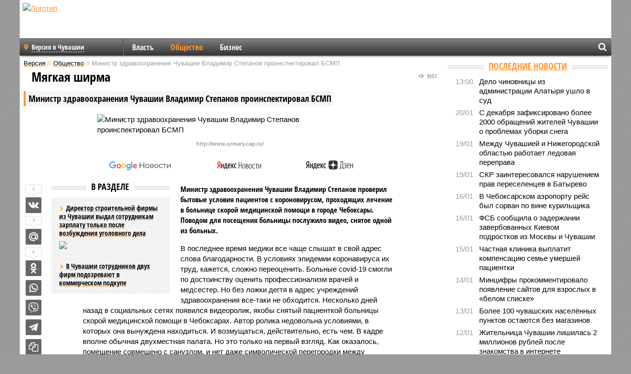

--- FILE ---
content_type: text/html; charset=UTF-8
request_url: https://ch.versia.ru/ministr-zdravooxraneniya-chuvashii-pobyval-v-bsmp
body_size: 17480
content:
<!doctype html>
<!-- POST реально за: 1.452 -->
<html class="no-js" lang="ru">
<head>

    <title>Министр здравоохранения Чувашии Владимир Степанов проинспектировал БСМП</title>

    

    <link rel="amphtml" href="https://ch.versia.ru/amp/ministr-zdravooxraneniya-chuvashii-pobyval-v-bsmp">
    <!-- META -->
    <meta charset="utf-8">
    <meta name="viewport" content="width=device-width, initial-scale=1">
    <meta name="msapplication-TileColor" content="#da532c">
    <meta name="msapplication-TileImage" content="https://ch.versia.ru/i/v358/favicons/mstile-144x144.png">
    <meta name="theme-color" content="#666666">
    <!-- MANIFEST -->
    <link rel="manifest" href="/manifest.json">
    <!-- FONTS -->
    <link rel="preload" as="font" href="/i/v358/fonts/versia.woff" type="font/woff" crossorigin="crossorigin" class="head-custom-block" data-vdomignore="true" tabindex="0" />
    <link rel="preload" as="font" href="/i/v358/fonts/OpenSansCondensed-Light.woff2" type="font/woff2" crossorigin="crossorigin" class="head-custom-block" data-vdomignore="true" tabindex="0" />
    <link rel="preload" as="font" href="/i/v358/fonts/OpenSansCondensed-Bold.woff2" type="font/woff2" crossorigin="crossorigin" class="head-custom-block" data-vdomignore="true" tabindex="0" />
    <link rel="preload" as="font" href="/i/v358/fonts/OpenSansCondensed-LightItalic.woff2" type="font/woff2" crossorigin="crossorigin" class="head-custom-block" data-vdomignore="true" tabindex="0" />
    <!-- APPLE -->
    <meta name="apple-mobile-web-app-capable" content="yes">
    <meta name="apple-mobile-web-app-status-bar-style" content="black-translucent">
    <meta name="yandex-verification" content="fc1e3ca00dd4a5dc" />
    <meta property="fb:pages" content="280487745312215" />
    <!--[if IE]>
    <meta http-equiv="X-UA-Compatible" content="IE=edge,chrome=1">
    <![endif]-->

    <meta name="description" content="Министр здравоохранения Чувашии Владимир Степанов проверил бытовые условия пациентов с короновирусом, проходящих лечение в больнице скорой медицинской помощи в городе Чебоксары. Поводом для посещения больницы послужило видео, снятое одной из больных.">
    <meta name="keywords" content="коронавируса, Владимир, только, Степанов, пациентов, Чувашии, здравоохранения, видео, после, можно, вполне, больного, больных, человек, слова, инфекции, данных, пандемии, условиях, человека">

    <!-- OPENGRAF -->
    <meta property="og:description" content="Министр здравоохранения Чувашии Владимир Степанов проверил бытовые условия пациентов с короновирусом, проходящих лечение в больнице скорой медицинской помощи в городе Чебоксары. Поводом для посещения больницы послужило видео, снятое одной из больных.">
    <meta property="og:url" content="https://ch.versia.ru/ministr-zdravooxraneniya-chuvashii-pobyval-v-bsmp">
    <meta property="og:site_name" content="ch.versia.ru">
    <meta property="og:title" content="Мягкая ширма - Министр здравоохранения Чувашии Владимир Степанов проинспектировал БСМП">
    <meta property="og:type" content="article">
    <meta property="og:locale" content="ru_RU">
    <!--
    <meta name="twitter:card" content="summary_large_image">
    <meta name="twitter:site" content="@VersiaRu">
    <meta name="twitter:title" content="Министр здравоохранения Чувашии Владимир Степанов проинспектировал БСМП">
    <meta name="twitter:description" content="Министр здравоохранения Чувашии Владимир Степанов проверил бытовые условия пациентов с короновирусом, проходящих лечение в больнице скорой медицинской помощи в городе Чебоксары. Поводом для посещения больницы послужило видео, снятое одной из больных.">
    -->

    <!-- IMAGE -->
    <meta property="og:image" content="https://ch.versia.ru/images/m/i/ministr-zdravooxraneniya-chuvashii-pobyval-v-bsmp-1-1.jpg" />
    <meta property="og:image:width" content="540">
    <meta property="og:image:height" content="360">
    <meta property="og:image:type" content="image/jpeg">
    <!--
    <meta name="twitter:image" content="https://ch.versia.ru/images/m/i/ministr-zdravooxraneniya-chuvashii-pobyval-v-bsmp-1-1.jpg">
    -->

    <!-- CSS -->
    <!--[if !IE]><!-->
    <link rel="stylesheet" property="stylesheet" href="//ch.versia.ru/i/v358/css/screen.css?v=1"><!--<![endif]-->
    <!--[if IE]>
    <link rel="stylesheet" property="stylesheet" href="//ch.versia.ru/i/v358/css/ie.css"><![endif]-->
    <link rel="stylesheet" property="stylesheet" href="//ch.versia.ru/i/v358/c/cookie.css">
    <!-- FAVICON(s) -->
    <link rel="apple-touch-icon" sizes="57x57"   href="https://ch.versia.ru/i/v358/favicons/apple-touch-icon-57x57.png">
    <link rel="apple-touch-icon" sizes="114x114" href="https://ch.versia.ru/i/v358/favicons/apple-touch-icon-114x114.png">
    <link rel="apple-touch-icon" sizes="72x72"   href="https://ch.versia.ru/i/v358/favicons/apple-touch-icon-72x72.png">
    <link rel="apple-touch-icon" sizes="144x144" href="https://ch.versia.ru/i/v358/favicons/apple-touch-icon-144x144.png">
    <link rel="apple-touch-icon" sizes="60x60"   href="https://ch.versia.ru/i/v358/favicons/apple-touch-icon-60x60.png">
    <link rel="apple-touch-icon" sizes="120x120" href="https://ch.versia.ru/i/v358/favicons/apple-touch-icon-120x120.png">
    <link rel="apple-touch-icon" sizes="76x76"   href="https://ch.versia.ru/i/v358/favicons/apple-touch-icon-76x76.png">
    <link rel="apple-touch-icon" sizes="152x152" href="https://ch.versia.ru/i/v358/favicons/apple-touch-icon-152x152.png">

    <link rel="icon" type="image/png"            href="https://ch.versia.ru/i/v358/favicons/favicon-196x196.png"  sizes="196x196">
    <link rel="icon" type="image/png"            href="https://ch.versia.ru/i/v358/favicons/favicon-160x160.png"  sizes="160x160">
    <link rel="icon" type="image/png"            href="https://ch.versia.ru/i/v358/favicons/favicon-120x120.png"  sizes="120x120">
    <link rel="icon" type="image/png"            href="https://ch.versia.ru/i/v358/favicons/favicon-96x96.png"    sizes="96x96">
    <link rel="icon" type="image/png"            href="https://ch.versia.ru/i/v358/favicons/favicon-16x16.png"    sizes="16x16">
    <link rel="icon" type="image/png"            href="https://ch.versia.ru/i/v358/favicons/favicon-32x32.png"    sizes="32x32">

    <link rel="icon" type="image/svg+xml"        href="https://ch.versia.ru/i/v358/favicons/favicon.svg">
    <link rel="icon" type="image/x-icon"         href="https://ch.versia.ru/i/v358/favicons/favicon.ico">

    <link rel="canonical" href="https://ch.versia.ru/ministr-zdravooxraneniya-chuvashii-pobyval-v-bsmp" />

    <!-- GLOBAL_JS -->

    <script>
        var ver_sid = 'ADF9252F-957B-470C-8719-E9F3529AF8CE';
        var fc_pageurl = 'https%3A%2F%2Fch.versia.ru%2Fministr-zdravooxraneniya-chuvashii-pobyval-v-bsmp';
        var ispre = false;
    </script>

</head>
<!-- POST_BODY -->
<body class="main-body">
<progress class="progress-bar is-hidden" val="0" max="0"></progress>



<div id="outer-wrap">
    <div id="inner-wrap">
        <div class="bannerholder versia-b1"></div>
        <header class="main-header">
    <a href="/" class="logo" title="Версия Марий Эл, Чувашия - новости и расследования газеты «Наша версия» в республике Марий Эл и Чувашии"><img width="260" height="75" alt="Логотип" src="/webp/images/newspaper_ny.png"></a>
    
    <ul class="columnists">
        
    </ul>

</header>
        <nav class="main-nav">

    <div class="main-nav__region js-toggle-btn" data-toggle="#toggle-region">
        <span>Версия в Чувашии</span>
    </div>

    <div class="nav-btn__container">
        <span class="nav-btn js-toggle-btn" data-toggle="#toggle-search" id="search-toggle-btn"> <i
                class="icon-magnify"></i></span>
        <span class="nav-btn js-toggle-btn" data-toggle="#toggle-nav"> <i class="icon-menu"></i></span>
    </div>

    <div class="toggle-container" id="toggle-region">
        <ul class="region-select fl-l">
    <li>
        <a href="//ch.versia.ru"><span>Версия в Чувашии</span></a>
        <ul>
            <li>
    <a href="//versia.ru"><span>Федеральный выпуск</span></a>
</li><li>
    <a href="//neva.versia.ru">Версия на Неве</a>
</li><li>
    <a href="//saratov.versia.ru">Версия в Саратове</a>
</li><li>
    <a href="//rb.versia.ru">Версия в Башкирии</a>
</li><li>
    <a href="//kavkaz.versia.ru">Версия на Кавказе</a>
</li><li>
    <a href="//tat.versia.ru">Версия в Татарстане</a>
</li><li>
    <a href="//nn.versia.ru">Версия в Кирове</a>
</li><li>
    <a href="//voronezh.versia.ru">Версия в Воронеже</a>
</li><li>
    <a href="//tambov.versia.ru">Версия в Тамбове</a>
</li>
        </ul>
    </li>
</ul>
    </div>
    <div class="toggle-container" id="toggle-nav">
        <div id="nav" class="nav" role="navigation">
            <ul>
                <li><a href="/vlast">Власть</a></li><li class="is-active"><a href="/obshestvo">Общество</a></li><li><a href="/bisnes">Бизнес</a></li>
            </ul>
        </div>
    </div>
    <div class="toggle-container" id="toggle-search">
        <div class="search">
            <div class="search__form versia-search">
            </div>
            <div class="search__toggle"></div>
        </div>
    </div>
</nav>
        <div id="main" role="main">
            <div class="cf">
                <div class="content">
                    <div class="scroll-action"></div>
                    <div class="single-post" id="post_117157">
                        <!-- POST_BODY_SINGLE -->
<div class="font1 small color-primary block-s" itemscope itemtype="http://schema.org/BreadcrumbList">
    <span itemprop="itemListElement" itemscope itemtype="http://schema.org/ListItem">
        <a itemprop="item" href="/" class="title" title="Версия Марий Эл, Чувашия - новости и расследования газеты «Наша версия» в республике Марий Эл и Чувашии">
            <span itemprop="name">Версия</span>
            <meta itemprop="position" content="1"/>
        </a>
    </span>
    //
    <span itemprop="itemListElement" itemscope itemtype="http://schema.org/ListItem">
        <a itemprop="item" href="/obshestvo" class="title" title="Общество - социально значимые события газеты «Наша версия Марий Эл, Чувашия»">
            <span itemprop="name">Общество</span>
            <meta itemprop="position" content="2"/>
        </a>
    </span>
    //
    <span class="color2">Министр здравоохранения Чувашии Владимир Степанов проинспектировал БСМП</span>
</div>
<article itemscope itemtype="http://schema.org/Article" class="article block-xl">
    <meta property="article:tag" content="Статья">
    
    
    <div class="article-headings">
        <div class="zag4 block-l">
    <div class="file d-ib" itemprop="headline">
        <h1 itemprop="name">Министр здравоохранения Чувашии Владимир Степанов проинспектировал БСМП</h1>
    </div>
</div>

<div class="post-views">
    <span class="info zag5"><i class="icon-views"></i> 9557</span>
</div>
        <div class="rub">
    <div class="block-l padding featured-post-title">
        <h2 class="d-i zag2" itemprop="alternativeHeadline">Мягкая ширма</h2>
    </div>
</div>
    </div>
    <figure class="cf article-gallery-wrapper block-xl pos-r" itemprop="image" itemscope
        itemtype="https://schema.org/ImageObject">
    <img itemprop="url" width="540" height="360" src="/webp/540/360/images/m/i/ministr-zdravooxraneniya-chuvashii-pobyval-v-bsmp-1-1.jpg" alt="Министр здравоохранения Чувашии Владимир Степанов проинспектировал БСМП" title="Министр здравоохранения Чувашии Владимир Степанов проинспектировал БСМП" class="d-b m0-a">
<meta itemprop="width" content="540">
<meta itemprop="height" content="360">
<figcaption class="info padding fw-b ta-c"><br />http://www.urmary.cap.ru/</figcaption>
</figure>

    <div class="article__subscribe subscribe">
        <a class="subscribe__link"
           href="/click/?//news.google.com/publications/CAAqBwgKMJbF-gowsa3oAg?hl=ru&gl=RU&ceid=RU%3Aru">
            <img width="162" height="26" src="/i/img/subscribe/google-news.svg" alt="Версия в Google Новостях">
        </a>

        <a class="subscribe__link" href="/click/?//yandex.ru/news/?favid=11490">
            <img width="116" height="26" src="/i/img/subscribe/ya-news.svg" alt="Версия в Яндекс Новостях">
        </a>

        <a class="subscribe__link" href="/click/?//zen.yandex.ru/versia.ru">
            <img width="125" height="26" src="/i/img/subscribe/ya-dzen.svg" alt="Версия в Яндекс Дзен">
        </a>
    </div>

    <div class="article-text">
        <div class="article-aside-left desktop-visible">
            <div class="box-title">
                <span>В разделе</span>
            </div>

            <div class="rich-links-list">
                <a href="/direktor-stroitelnoj-firmy-iz-chuvashii-vydal-sotrudnikam-zarplatu-tolko-posle-vozbuzhdeniya-ugolovnogo-dela" title="Директор строительной фирмы из Чувашии выдал сотрудникам зарплату только после возбуждения уголовного дела">
    <span>Директор строительной фирмы из Чувашии выдал сотрудникам зарплату только после возбуждения уголовного дела</span>
    <img width="208" height="138" src="/webp/208/138/images/d/i/direktor-stroitelnoj-firmy-iz-chuvashii-vydal-sotrudnikam-zarplatu-tolko-posle-vozbuzhdeniya-ugolovnogo-dela-1-1.jpg" loading="lazy" lt="Директор строительной фирмы из Чувашии выдал сотрудникам зарплату только после возбуждения уголовного дела">
</a><a href="/v-chuvashii-sotrudnikov-dvux-firm-podozrevayut-v-kommercheskom-podkupe" title="В Чувашии сотрудников двух фирм подозревают в коммерческом подкупе">В Чувашии сотрудников двух фирм подозревают в коммерческом подкупе</a>
                <div class="bannerholder versia-l0"></div>
            </div>
        </div>
        <div itemprop="articleBody" class="copyclip">
            <p class="lead">Министр здравоохранения Чувашии Владимир Степанов проверил бытовые условия пациентов с короновирусом, проходящих лечение в больнице скорой медицинской помощи в городе Чебоксары. Поводом для посещения больницы послужило видео, снятое одной из больных.</p>
            
            <p>В последнее время медики все чаще слышат в свой адрес слова благодарности. В условиях эпидемии коронавируса их труд, кажется, сложно переоценить. Больные covid-19 смогли по достоинству оценить профессионализм врачей и медсестер. Но без ложки дегтя в адрес учреждений здравоохранения все-таки не обходится. Несколько дней назад в социальных сетях появился видеоролик, якобы снятый пациенткой больницы скорой медицинской помощи в Чебоксарах. Автор ролика недовольна условиями, в которых она вынуждена находиться. И возмущаться, действительно, есть чем. В кадре вполне обычная двухместная палата. Но это только на первый взгляд. Как оказалось, помещение совмещено с санузлом, и нет даже символической перегородки между пространством, где люди вынуждены спать, принимать пищу и просто находится круглосуточно с унитазом. </p><p><iframe src="https://vk.com/video_ext.php?oid=-191629825&id=456239157&hash=dca48c0e079ec1ce" width="640" height="360" frameborder="0" allowfullscreen></iframe></p><p>Видео довольно быстро разлетелось по различным группам и пабликам сети. Не прошло оно незамеченным и в региональном минздраве. Чтобы лично проверить, соответствует ли снятое пациенткой видео действительности, в БСМП отправился глава ведомства Владимир Степанов. Он прошелся по палатам и пообщался с пациентами и администрацией лечебного учреждения. Оказалось, что в изолированных боксах в настоящее время монтируется система подачи кислорода, поэтому выздоравливающих перевели в палаты, предназначенные для больных с ограниченными возможностями и лежачих больных. Как рассказал главный врач БСМП Ильдар Абызов, глухая стена, отделяющая санузел, демонтирована для удобства транспортировки пациентов на носилках. На месте капитальной перегородки должна быть установлена мягкая ширма. Но сколько ни вглядывалась «Версия», ни ширмы, ни ее подобия в ролике заметить не удалось. Но министра такое объяснение почему-то вполне устроило. Он сообщил, что у пациентов инфекционного корпуса есть все необходимое, питанием и лекарственными препаратами они обеспечены. Нет недостатка, по его мнению, и в средствах индивидуальной защиты для медперсонала. То есть, по давней чиновничьей традиции рассказал, как все хорошо, не сказав ни слова о сути претензии, высказанной в видео. </p><div class="article__banner">
    <div class="versia-x0"></div>
</div><p>Получается, по логике Владимира Степанова по крайней мере, отгораживать туалет ширмой, если в палате находятся люди, которые в силу состояния не могут самостоятельно перемещаться, вполне допустимо? Или он считает, что лежачему больному все равно, где получать лечение — хоть в душе, хоть в туалете? Интересно, а сам бы он согласился провести пару-тройку дней в таких вот санитарно-коммунальных условиях? Вызывает вопросы и формулировка «для удобства транспортировки». Судя по кадрам, снятым в БСМП, в палате достаточно места, чтобы привезти туда больного на каталке или инвалидном кресле, и после переместить даже обездвиженного человека на кровать. Сносить стену совсем не требовалось. Или в этой больнице пациентов по палатам на танках развозят? </p><div class="article-aside-right desktop-visible">
    <div class="box-title">
        <span>По теме</span>
    </div>
    <div class="column">
        <div class="column-featured">
            <div class="column-featured-img">
                <a href="/ministr-zdravooxraneniya-chuvashii-stepanov-prokommentiroval-korrupcionnyj-skandal-v-centre-resursnogo-obespecheniya" class="d-b ov-h" title="Министр здравоохранения Чувашии Степанов прокомментировал коррупционный скандал в Центре ресурсного обеспечения">
                    <img width="240" height="160" class="scale" src="/webp/240/160/images/m/i/ministr-zdravooxraneniya-chuvashii-stepanov-prokommentiroval-korrupcionnyj-skandal-v-centre-resursnogo-obespecheniya-1-1.jpg" loading="lazy" alt="Министр здравоохранения Чувашии Степанов прокомментировал коррупционный скандал в Центре ресурсного обеспечения">
                </a>

                <div class="count">
                    <span class="icon-views">2317</span>
                </div>
            </div>
            <div class="column-featured-text">
                <div class="block-m zag3 font2">
                    <a href="/ministr-zdravooxraneniya-chuvashii-stepanov-prokommentiroval-korrupcionnyj-skandal-v-centre-resursnogo-obespecheniya" class="title" title="Министр здравоохранения Чувашии Степанов прокомментировал коррупционный скандал в Центре ресурсного обеспечения">
                        <span>Министр здравоохранения Чувашии Степанов прокомментировал коррупционный скандал в Центре ресурсного обеспечения</span>
                    </a>
                </div>
                <p class="fw-b file font2">Министр здравоохранения Чувашии Владимир Степанов прокомментировал коррупционный скандал в КУ ««Центр ресурсного обеспечения государственных учреждений здравоохранения».</p>
            </div>
        </div>
    </div>
</div><p>Подводя итог визита высокопоставленного чиновника в лечебное учреждение, можно сказать, что вопросов, которые возникают после просмотра видео, меньше не стало. Спрашивается, зачем приезжал? Все отрицать? Это можно было сделать и из рабочего удобного кабинета... </p><p>Впрочем, Владимир Степанов, судя по всему, вообще-то, умеет создать интригу. Так некоторое недоумение вызывают <a href="https://www.instagram.com/p/B_F9JaSADHh/">его слова</a> о расхождении федеральных данных о подтвержденных случаях коронавируса и информации регионального минздрава. <b><i>«Часть пациентов проходит обследование в городе Москва и, соответственно, лаборатории Москвы при выявлении положительных результатов, вносят их в свои базы. Приехав сюда (в Чувашию), получается разрыв, они сдают повторный анализ. Выявляя положительный результат, мы тоже вносим их в свою базу. Поэтому происходит задержка немного и несоответствие данных»</i></b>, - заявил министр. То есть, Владимир Степанов, фактически, признается в манипуляции статистикой? Получается, что один и тот же человек с положительным результатом теста попадает в базу инфицированных дважды или обозреватель «Версии» сделал неверные выводы, и Владимир Степанов просто совсем другое хотел сказать? </p><p>Чтобы не нагнетать панику вокруг коронавируса еще больше, хотелось бы получить комментарии от министра здравоохранения Чувашии. Ведь отсутствие достоверной информации только повышает градус напряжения в обществе. Сказываются не только противоречивые сведения о заболевании и сроках режима самоизоляции, но и ухудшающаяся с каждым днем экономическая ситуация. Ни для кого не секрет, что по окончании пандемии по Чувашии, да и по России в целом, скорее всего, прокатится волна банкротств малых и средних предприятий и бог знает сколько ИП и самозанятых. Конечно, власти, вроде бы, пытаются помочь предпринимателям, пострадавшим от введения ограничительных мер. Но эту помощь получат не все, и кое-кому не выплыть даже при какой-либо поддержке. Уже сейчас некоторые специалисты опасаются, что после так называемой пандемии коронавируса начнется пандемия самоубийств и прочих результатов социальных психозов. <b><i>«У многих россиян в условиях распространения коронавируса формируется психологическая травма. Связано это отчасти с тем, что СМИ нагнетают обстановку, а окружающие очень много говорят об инфекции. Коронавирус обсуждают везде — на работе, в транспорте и интернете. Если человек десять раз в день слышит о распространении смертоносной инфекции, он поневоле начинает задумываться о жизни и смерти»</i></b>, - заявил <a href="https://news.rambler.ru/world/43885002-koronavirus-mozhet-povlech-za-soboy-volnu-suitsidov/?updated">клинический психолог Валентин Денисов-Мельников</a> в интервью NEWS.ru. </p><p>Кстати, по некоторым данным <a href="https://www.who.int/ru/news-room/detail/09-09-2019-suicide-one-person-dies-every-40-seconds">ВОЗ</a>, Россия и без гриппа занимает лидирующие позиции по числу самоубийств на душу населения. Конечно, печальную статистику по стране минздрав Чувашии в одиночку исправить не в силах. Но ведь ведомство обладает множеством возможностей, чтобы свести к минимуму панические настроения в отдельно взятом регионе. Например, можно при обнародовании данных о числе зараженных коронавирусом публиковать не только абсолютные значения, но и данные в расчете на 100 тысяч человек, как это уже делается, например, в Нижегородской области. Тогда многим станет понято, что картина с распространением инфекции на самом деле не так печальна, как кажется на первый взгляд. Кроме того, для сравнения можно было бы давать статистику по числу заболевших ОРВИ и гриппом за аналогичный период прошлого года. Думается, такими сведениями министерство здравоохранения располагает. Любопытно посмотреть на эти цифры в сравнении...</p><p>А сообщая о кончине больного с коронавирусной инфекцией, возможно, стоит акцентировать внимание на истинной причине смерти человека. а не сопутствующих факторах, вроде гриппа covid-19. К сожалению, люди умирают ежедневно. Но ведь кончина онкологического больного, в первую очередь, вызвана прогрессирующей опухолью, а присоединившийся вирус мог лишь только ускорить неизбежное, нет?</p><p>Сейчас много говорят о том, что после пандемии мир изменится. Может быть, так и произойдет. И возможно, люди смогут, наконец, критически оценить действия некоторых чиновников и понять, кто из них заботился о благополучии населения, а кто слепо и не задумываясь принимал решения, исходящие не из подлинной санитарной обстановки, а руководствовался номенклатурными и личными, скажем, карьерными соображениями. Хорошо бы, если б подобные оценки обошли Чувашию и чувашских чиновников стороной.</p>
            
            
        </div>
        <div class="share_117157 share share--hidden">
    	<span id="speechControlBlock" class="post-audio speechControlBlock" style="display: none">
            <a id="speakOrPauseLink" class="icon-sound-click speakOrPauseLink" href="" title="Прослушать текст новости"><i class="icon-sound"></i></a>
            <a id="speechRateDownLink" class="speechRateDownLink" style="text-decoration: none" href="" title="Медленнее"><i class="icon-slower"></i></a>
            <a id="speechRateUpLink" class="speechRateUpLink" style="text-decoration: none" href="" title="Быстрее"><i class="icon-faster"></i></a>
    	</span>

    <!--
    <div class="share__item">
        <span>3</span>
        <a href="/click/?//twitter.com/share?url=https%3A%2F%2Fch.versia.ru%2Fministr-zdravooxraneniya-chuvashii-pobyval-v-bsmp&text=%D0%9C%D0%B8%D0%BD%D0%B8%D1%81%D1%82%D1%80+%D0%B7%D0%B4%D1%80%D0%B0%D0%B2%D0%BE%D0%BE%D1%85%D1%80%D0%B0%D0%BD%D0%B5%D0%BD%D0%B8%D1%8F+%D0%A7%D1%83%D0%B2%D0%B0%D1%88%D0%B8%D0%B8+%D0%92%D0%BB%D0%B0%D0%B4%D0%B8%D0%BC%D0%B8%D1%80+%D0%A1%D1%82%D0%B5%D0%BF%D0%B0%D0%BD%D0%BE%D0%B2+%D0%BF%D1%80%D0%BE%D0%B8%D0%BD%D1%81%D0%BF%D0%B5%D0%BA%D1%82%D0%B8%D1%80%D0%BE%D0%B2%D0%B0%D0%BB+%D0%91%D0%A1%D0%9C%D0%9F" class="twt">Поделиться в Twitter</a>
    </div>
    -->

    <div class="share__item">
        <span>4</span>
        <a href="/click/?//vkontakte.ru/share.php?url=https%3A%2F%2Fch.versia.ru%2Fministr-zdravooxraneniya-chuvashii-pobyval-v-bsmp" class="vkt">Поделиться ВКонтакте</a>
    </div>

    <div class="share__item">
        <span>3</span>
        <a href="/click/?//connect.mail.ru/share?url=https%3A%2F%2Fch.versia.ru%2Fministr-zdravooxraneniya-chuvashii-pobyval-v-bsmp&title=%D0%9C%D0%B8%D0%BD%D0%B8%D1%81%D1%82%D1%80+%D0%B7%D0%B4%D1%80%D0%B0%D0%B2%D0%BE%D0%BE%D1%85%D1%80%D0%B0%D0%BD%D0%B5%D0%BD%D0%B8%D1%8F+%D0%A7%D1%83%D0%B2%D0%B0%D1%88%D0%B8%D0%B8+%D0%92%D0%BB%D0%B0%D0%B4%D0%B8%D0%BC%D0%B8%D1%80+%D0%A1%D1%82%D0%B5%D0%BF%D0%B0%D0%BD%D0%BE%D0%B2+%D0%BF%D1%80%D0%BE%D0%B8%D0%BD%D1%81%D0%BF%D0%B5%D0%BA%D1%82%D0%B8%D1%80%D0%BE%D0%B2%D0%B0%D0%BB+%D0%91%D0%A1%D0%9C%D0%9F" class="mlr">Поделиться Моем Мире</a>
    </div>

    <div class="share__item">
        <span>4</span>
        <a href="/click/?//www.odnoklassniki.ru/dk?st.cmd=addShare&st.s=1&st._surl=https%3A%2F%2Fch.versia.ru%2Fministr-zdravooxraneniya-chuvashii-pobyval-v-bsmp&amp;st.comments=%D0%9C%D0%B8%D0%BD%D0%B8%D1%81%D1%82%D1%80+%D0%B7%D0%B4%D1%80%D0%B0%D0%B2%D0%BE%D0%BE%D1%85%D1%80%D0%B0%D0%BD%D0%B5%D0%BD%D0%B8%D1%8F+%D0%A7%D1%83%D0%B2%D0%B0%D1%88%D0%B8%D0%B8+%D0%92%D0%BB%D0%B0%D0%B4%D0%B8%D0%BC%D0%B8%D1%80+%D0%A1%D1%82%D0%B5%D0%BF%D0%B0%D0%BD%D0%BE%D0%B2+%D0%BF%D1%80%D0%BE%D0%B8%D0%BD%D1%81%D0%BF%D0%B5%D0%BA%D1%82%D0%B8%D1%80%D0%BE%D0%B2%D0%B0%D0%BB+%D0%91%D0%A1%D0%9C%D0%9F" class="okl">Поделиться на Одноклассниках</a>
    </div>

    <div class="share__item">
        <a href="/click/?https://api.whatsapp.com/send?text=https%3A%2F%2Fch.versia.ru%2Fministr-zdravooxraneniya-chuvashii-pobyval-v-bsmp" class="wsp" title="Поделиться в WhatsApp" alt="Поделиться в WhatsApp">Поделиться в WhatsApp</a>
    </div>

    <div class="share__item">
        <a href="/click/?https://api.viber.com/send?text=https%3A%2F%2Fch.versia.ru%2Fministr-zdravooxraneniya-chuvashii-pobyval-v-bsmp" class="vbr" title="Поделиться в Viber" alt="Поделиться в Viber">Поделиться в Viber</a>
    </div>

    <div class="share__item">
        <a href="/click/?https://t.me/share/url?url=https%3A%2F%2Fch.versia.ru%2Fministr-zdravooxraneniya-chuvashii-pobyval-v-bsmp" class="tlg" title="Поделиться в Telegram" alt="Поделиться в Telegram">Поделиться в Telegram</a>
    </div>

    <div class="share__item" id="copy_117157" data-clipboard-target="#post_117157" >
        <a href="" onClick="return false;" class="txt">Копировать текст статьи</a>
    </div>
</div>
    </div>
    <div class="update-history-bot" post_id="117157" url="/ministr-zdravooxraneniya-chuvashii-pobyval-v-bsmp" title="Министр здравоохранения Чувашии Владимир Степанов проинспектировал БСМП"></div>
    <div class="info fw-b block-l cf ta-r">
        <div class="block-xs" itemprop="author" itemscope itemtype="http://schema.org/Person">
            <span itemprop="name">Любовь Волжанская </span>
            
        </div>
        <span itemprop="publisher" itemscope itemtype="https://schema.org/Organization">
                                <span itemprop="logo" itemscope itemtype="https://schema.org/ImageObject">
                                    <img itemprop="url image" alt="Логотип versia.ru"
                                         src="https://versia.ru/newspaper_amp.jpg" loading="lazy"
                                         style="display:none;"/>
                                    <meta itemprop="width" content="260">
                                    <meta itemprop="height" content="75">
                                </span>
                                <meta itemprop="name" content="Версия">
                                <meta itemprop="telephone" content="+7 495 276-03-48">
                                <meta itemprop="address" content="123100, Россия, Москва, улица 1905 года, 7с1">
                            </span>
        <link itemprop="mainEntityOfPage" href="https://versia.ru/ministr-zdravooxraneniya-chuvashii-pobyval-v-bsmp"/>
        
        <div class="fs-i info ta-r">
    <div>Опубликовано: <span itemprop="datePublished" content="2020-04-25T17:54:15+03:00">25.04.2020 17:54</span></div>
    <div>Отредактировано: <span itemprop="dateModified" content="2020-04-25T19:18:03+03:00">25.04.2020 19:18</span></div>
</div>
    </div>
    <div class="cf padding links-list block-xl">
        
        <div class="article-nav-right">
    <div class="media">
        <a href="/chastnaya-klinika-vyplatit-kompensaciyu-seme-umershej-pacientki" class="img desktop-visible" title="Частная клиника выплатит компенсацию семье умершей пациентки">
    <img width="90" height="60" src="/webp/90/60/images/c/h/chastnaya-klinika-vyplatit-kompensaciyu-seme-umershej-pacientki-1-1.jpg" loading="lazy" alt="Частная клиника выплатит компенсацию семье умершей пациентки" width="90">
</a>
        <div class="bd">
            <div class="zag5 icon-chevron block-s">
                <a href="/chastnaya-klinika-vyplatit-kompensaciyu-seme-umershej-pacientki" class="title" title="Частная клиника выплатит компенсацию семье умершей пациентки">
                    <span>Частная клиника выплатит компенсацию семье умершей пациентки</span>
                </a>
            </div>
        </div>
    </div>
</div>
    </div>
</article>
<div class="block-xl printhidden">
    <div class="box-title commtogle" id="commtogle_117157" post_id="117157" style="cursor:pointer">
    <span>Комментарии <i class="info"><span id="comms" class="icon-comment">0</span></i></span>
</div>
<div class="media comment-form padding block-xl" id="commblock_117157" style="display:none">
    <div class="bd">
        <div class="input-wrapper">
            <textarea name="commtxt" id="commtxt_117157" rows="5"
                      placeholder="Нецензурные и противоречащие законодательству РФ комментарии удаляются"
                      class="block-m"></textarea>

            <div class="ta-r block-m">
                <a href="#" id="commclick_117157" class="button zag6 tt-u comm-send"
                   post_id="117157">Отправить</a>
            </div>
        </div>
    </div>
</div>
<ul id="ul_0" class="comments ulblock_117157" style="display:none">
    
</ul>
</div>
<div class="bannerholder versia-b2"></div>
<div class="block-xl printhidden mobile-hidden">
    <div class="box-title">
        <span>Еще на сайте</span>
    </div>
    <div class="row-columns">
        <!-- NO MORE --><div class="column">
    <div class="column-featured">
        <a href="//ch.versia.ru/v-chuvashii-znachitelno-zamedlilis-tempy-vakcinacii-ot-koronavirusa" class="d-b" title="В Чувашии значительно замедлились темпы вакцинации от коронавируса">
            <img width="267" height="178" src="/webp/267/178/images/v/-/v-chuvashii-znachitelno-zamedlilis-tempy-vakcinacii-ot-koronavirusa-1-1.jpg" loading="lazy" class="d-b" alt="В Чувашии значительно замедлились темпы вакцинации от коронавируса">
        </a>
        <a href="//ch.versia.ru/v-chuvashii-znachitelno-zamedlilis-tempy-vakcinacii-ot-koronavirusa" class="featured-post-info">
                        <span class="featured-post-text">
                          <span class="featured-post-title">В Чувашии значительно замедлились темпы вакцинации от коронавируса</span>
                          <span class="featured-post-lead">Министр здравоохранения Чувашии Владимир Степанов утверждает, что вакциной от коронавируса республика обеспечена, а пункты вакцинации работают до позднего вечера. Между тем, темпы прививочной кампании стремительно снижаются.</span>
                       </span>
        </a>
        <div class="count">
            <span class="icon-views d-b">2651</span>
            <span class="icon-comment d-b">0</span>
        </div>
    </div>
</div><div class="column">
    <div class="column-featured">
        <a href="//ch.versia.ru/rukovoditel-minzdrava-chuvashii-poprosil-pomoshhi-v-voprosax-vakcinacii-u-vladyki-savvatiya" class="d-b" title="Руководитель минздрава Чувашии попросил помощи в вопросах вакцинации у Владыки Савватия">
            <img width="267" height="178" src="/webp/267/178/images/r/u/rukovoditel-minzdrava-chuvashii-poprosil-pomoshhi-v-voprosax-vakcinacii-u-vladyki-savvatiya-1-1.jpg" loading="lazy" class="d-b" alt="Руководитель минздрава Чувашии попросил помощи в вопросах вакцинации у Владыки Савватия">
        </a>
        <a href="//ch.versia.ru/rukovoditel-minzdrava-chuvashii-poprosil-pomoshhi-v-voprosax-vakcinacii-u-vladyki-savvatiya" class="featured-post-info">
                        <span class="featured-post-text">
                          <span class="featured-post-title">Не религиозный вопрос</span>
                          <span class="featured-post-lead">Руководитель минздрава Чувашии попросил помощи в вопросах вакцинации у Владыки Савватия</span>
                       </span>
        </a>
        <div class="count">
            <span class="icon-views d-b">4572</span>
            <span class="icon-comment d-b">0</span>
        </div>
    </div>
</div><div class="column">
    <div class="column-featured">
        <a href="//ch.versia.ru/ministr-zdravooxraneniya-chuvashii-poyasnil-poziciyu-vedomstva-v-situacii-so-smertyu-stradavshej-sma-devochki" class="d-b" title="Министр здравоохранения Чувашии пояснил позицию ведомства в ситуации со смертью страдавшей СМА девочки">
            <img width="267" height="178" src="/webp/267/178/images/m/i/ministr-zdravooxraneniya-chuvashii-poyasnil-poziciyu-vedomstva-v-situacii-so-smertyu-stradavshej-sma-devochki-1-1.png" loading="lazy" class="d-b" alt="Министр здравоохранения Чувашии пояснил позицию ведомства в ситуации со смертью страдавшей СМА девочки">
        </a>
        <a href="//ch.versia.ru/ministr-zdravooxraneniya-chuvashii-poyasnil-poziciyu-vedomstva-v-situacii-so-smertyu-stradavshej-sma-devochki" class="featured-post-info">
                        <span class="featured-post-text">
                          <span class="featured-post-title">Деструктивный интерес</span>
                          <span class="featured-post-lead">Министр здравоохранения Чувашии пояснил позицию ведомства в ситуации со смертью страдавшей СМА девочки</span>
                       </span>
        </a>
        <div class="count">
            <span class="icon-views d-b">3448</span>
            <span class="icon-comment d-b">0</span>
        </div>
    </div>
</div>
    </div>
</div>
                    </div>
                </div>
                <div class="sidebar">
                    <div class="bannerholder versia-b4"></div>
                    
                    <div class="block-m">
    <div class="box-title">
        <span><a href="/news">Последние новости</a></span>
    </div>
    <div class="scrollable-area">
        <ul class="news-list block-m" id="fc_news_lis">
            <li class="cf block-s ">
    <div class="news-list-time">13:00</div>
    <div class="news-list-title">
        <a href="/delo-chinovnicy-iz-administracii-alatyrya-ushlo-v-sud" class="title" title="Дело чиновницы из администрации Алатыря ушло в суд">
            <span>Дело чиновницы из администрации Алатыря ушло в суд</span>
        </a>
    </div>
</li><li class="cf block-s ">
    <div class="news-list-time">20/01</div>
    <div class="news-list-title">
        <a href="/s-dekabrya-zafiksirovano-bolee-2000-obrashhenij-zhitelej-chuvashii-o-problemax-uborki-snega" class="title" title="С декабря зафиксировано более 2000 обращений жителей Чувашии о проблемах уборки снега">
            <span>С декабря зафиксировано более 2000 обращений жителей Чувашии о проблемах уборки снега</span>
        </a>
    </div>
</li><li class="cf block-s ">
    <div class="news-list-time">19/01</div>
    <div class="news-list-title">
        <a href="/mezhdu-chuvashiej-i-nizhegorodskoj-oblastyu-rabotaet-ledovaya-pereprava" class="title" title="Между Чувашией и Нижегородской областью работает ледовая переправа">
            <span>Между Чувашией и Нижегородской областью работает ледовая переправа</span>
        </a>
    </div>
</li><li class="cf block-s ">
    <div class="news-list-time">19/01</div>
    <div class="news-list-title">
        <a href="/skr-zainteresovalsya-narusheniem-prav-pereselencev-v-batyrevo" class="title" title="СКР заинтересовался нарушением прав переселенцев в Батырево">
            <span>СКР заинтересовался нарушением прав переселенцев в Батырево</span>
        </a>
    </div>
</li><li class="cf block-s ">
    <div class="news-list-time">16/01</div>
    <div class="news-list-title">
        <a href="/v-cheboksarskom-ayeroportu-rejs-byl-sorvan-po-vine-kurilshhika" class="title" title="В Чебоксарском аэропорту рейс был сорван по вине курильщика">
            <span>В Чебоксарском аэропорту рейс был сорван по вине курильщика</span>
        </a>
    </div>
</li><li class="cf block-s mobile-hidden">
    <div class="news-list-time">16/01</div>
    <div class="news-list-title">
        <a href="/fsb-soobshhila-o-zaderzhanii-zaverbovannyx-kievom-podrostkov-iz-moskvy-i-chuvashii" class="title" title="ФСБ сообщила о задержании завербованных Киевом подростков из Москвы и Чувашии">
            <span>ФСБ сообщила о задержании завербованных Киевом подростков из Москвы и Чувашии</span>
        </a>
    </div>
</li><li class="cf block-s mobile-hidden">
    <div class="news-list-time">15/01</div>
    <div class="news-list-title">
        <a href="/chastnaya-klinika-vyplatit-kompensaciyu-seme-umershej-pacientki" class="title" title="Частная клиника выплатит компенсацию семье умершей пациентки">
            <span>Частная клиника выплатит компенсацию семье умершей пациентки</span>
        </a>
    </div>
</li><li class="cf block-s mobile-hidden">
    <div class="news-list-time">14/01</div>
    <div class="news-list-title">
        <a href="/mincifry-prokommentirovalo-poyavlenie-sajtov-dlya-vzroslyx-v-belom-spiske" class="title" title="Минцифры прокомментировало появление сайтов для взрослых в «белом списке»">
            <span>Минцифры прокомментировало появление сайтов для взрослых в «белом списке»</span>
        </a>
    </div>
</li><li class="cf block-s mobile-hidden">
    <div class="news-list-time">13/01</div>
    <div class="news-list-title">
        <a href="/bolee-100-chuvashskix-naselyonnyx-punktov-ostayutsya-bez-magazinov" class="title" title="Более 100 чувашских населённых пунктов остаются без магазинов">
            <span>Более 100 чувашских населённых пунктов остаются без магазинов</span>
        </a>
    </div>
</li><li class="cf block-s mobile-hidden">
    <div class="news-list-time">12/01</div>
    <div class="news-list-title">
        <a href="/zhitelnica-chuvashii-lishilas-2-millionov-rublej-posle-znakomstva-v-internete" class="title" title="Жительница Чувашии лишилась 2 миллионов рублей после знакомства в интернете">
            <span>Жительница Чувашии лишилась 2 миллионов рублей после знакомства в интернете</span>
        </a>
    </div>
</li><li class="cf block-s mobile-hidden">
    <div class="news-list-time">12/01</div>
    <div class="news-list-title">
        <a href="/novogodnie-snegopady-v-cheboksarax-usilili-nagruzku-na-kommunalnye-sluzhby" class="title" title="Новогодние снегопады в Чебоксарах усилили нагрузку на коммунальные службы">
            <span>Новогодние снегопады в Чебоксарах усилили нагрузку на коммунальные службы</span>
        </a>
    </div>
</li><li class="cf block-s mobile-hidden">
    <div class="news-list-time">30/12</div>
    <div class="news-list-title">
        <a href="/cheboksarcam-rasskazali-o-rezhime-raboty-vytrezvitelya-v-prazdnichnye-dni" class="title" title="Чебоксарцам рассказали о режиме работы вытрезвителя в праздничные дни">
            <span>Чебоксарцам рассказали о режиме работы вытрезвителя в праздничные дни</span>
        </a>
    </div>
</li><li class="cf block-s mobile-hidden">
    <div class="news-list-time">29/12</div>
    <div class="news-list-title">
        <a href="/zhiteli-respubliki-stali-aktivnee-otkladyvat-sredstva" class="title" title="Жители республики стали активнее откладывать средства">
            <span>Жители республики стали активнее откладывать средства</span>
        </a>
    </div>
</li><li class="cf block-s mobile-hidden">
    <div class="news-list-time">29/12</div>
    <div class="news-list-title">
        <a href="/v-chuvashii-sud-vynes-prigovor-poxitivshemu-detej-predprinimatelyu" class="title" title="В Чувашии суд вынес приговор похитившему детей предпринимателю">
            <span>В Чувашии суд вынес приговор похитившему детей предпринимателю</span>
        </a>
    </div>
</li><li class="cf block-s mobile-hidden">
    <div class="news-list-time">26/12</div>
    <div class="news-list-title">
        <a href="/moshenniki-s-pomoshhyu-ugroz-smogli-poxitit-u-shkolnika-300-tysyach-rublej" class="title" title="Мошенники с помощью угроз смогли похитить у школьника 300 тысяч рублей">
            <span>Мошенники с помощью угроз смогли похитить у школьника 300 тысяч рублей</span>
        </a>
    </div>
</li>
        </ul>
    </div>
    <div class="block-xl ta-c tt-u fw-b zag6">
        <a href="/news" class="button">Еще новости</a>
    </div>
</div>
                    <div class="bannerholder versia-b5"></div>
                    <div class="block-m">
    <div class="box-title">
        <span>Еще из раздела &laquo;Общество&raquo;</span>
    </div>
    <div class="tabs"></div>
    <ul class="links-list padding paper tab-content visible">
        <li>
    <div class="img">
        <a href="/v-marij-yel-budut-sudit-muzhchinu-po-obvineniyu-v-moshennichestve-v-osobo-krupnom-razmere" title="В Марий Эл будут судить мужчину по обвинению в мошенничестве в особо крупном размере">
            <img width="90" height="60" src="/webp/90/60/images/v/-/v-marij-yel-budut-sudit-muzhchinu-po-obvineniyu-v-moshennichestve-v-osobo-krupnom-razmere-1-1.jpg" loading="lazy" alt="В Марий Эл будут судить мужчину по обвинению в мошенничестве в особо крупном размере" width="90">
        </a>
    </div>
    <div class="bd zag5 block-xs">
        <a href="/v-marij-yel-budut-sudit-muzhchinu-po-obvineniyu-v-moshennichestve-v-osobo-krupnom-razmere" class="title" title="В Марий Эл будут судить мужчину по обвинению в мошенничестве в особо крупном размере"><span>В Марий Эл будут судить мужчину по обвинению в мошенничестве в особо крупном размере</span></a>
    </div>
</li><li>
    <div class="img">
        <a href="/byvshego-glavnogo-respublikanskogo-narkologicheskogo-dispansera-osudili-za-dolzhnostnye-prestupleniya" title="Бывшего главного врача республиканского наркологического диспансера осудили за должностные преступления">
            <img width="90" height="60" src="/webp/90/60/images/b/y/byvshego-glavnogo-respublikanskogo-narkologicheskogo-dispansera-osudili-za-dolzhnostnye-prestupleniya-1-1.jpg" loading="lazy" alt="Бывшего главного врача республиканского наркологического диспансера осудили за должностные преступления" width="90">
        </a>
    </div>
    <div class="bd zag5 block-xs">
        <a href="/byvshego-glavnogo-respublikanskogo-narkologicheskogo-dispansera-osudili-za-dolzhnostnye-prestupleniya" class="title" title="Бывшего главного врача республиканского наркологического диспансера осудили за должностные преступления"><span>Бывшего главного врача республиканского наркологического диспансера осудили за должностные преступления</span></a>
    </div>
</li><li>
    <div class="img">
        <a href="/v-chuvashii-40-procentov-sluchaev-covid-19-zavoznye" title="В Чувашии 40 процентов случаев covid-19 - завозные">
            <img width="90" height="60" src="/webp/90/60/images/v/-/v-chuvashii-40-procentov-sluchaev-covid-19-zavoznye-1-1.jpg" loading="lazy" alt="В Чувашии 40 процентов случаев covid-19 - завозные" width="90">
        </a>
    </div>
    <div class="bd zag5 block-xs">
        <a href="/v-chuvashii-40-procentov-sluchaev-covid-19-zavoznye" class="title" title="В Чувашии 40 процентов случаев covid-19 - завозные"><span>В Чувашии 40 процентов случаев covid-19 - завозные</span></a>
    </div>
</li><li>
    <div class="img">
        <a href="/v-chuvashiyu-pod-konvoem-dostavili-podozrevaemogo-v-serii-moshennichestv" title="В Чувашию под конвоем доставили подозреваемого в серии мошенничеств">
            <img width="90" height="60" src="/webp/90/60/images/v/-/v-chuvashiyu-pod-konvoem-dostavili-podozrevaemogo-v-serii-moshennichestv-1-1.jpg" loading="lazy" alt="В Чувашию под конвоем доставили подозреваемого в серии мошенничеств" width="90">
        </a>
    </div>
    <div class="bd zag5 block-xs">
        <a href="/v-chuvashiyu-pod-konvoem-dostavili-podozrevaemogo-v-serii-moshennichestv" class="title" title="В Чувашию под конвоем доставили подозреваемого в серии мошенничеств"><span>В Чувашию под конвоем доставили подозреваемого в серии мошенничеств</span></a>
    </div>
</li><li>
    <div class="img">
        <a href="/v-chuvashii-za-oformleniem-yelektronnyx-propuskov-obratilis-47-perevozchikov" title="В Чувашии за оформлением электронных пропусков обратились 47 перевозчиков">
            <img width="90" height="60" src="/webp/90/60/images/v/-/v-chuvashii-za-oformleniem-yelektronnyx-propuskov-obratilis-47-perevozchikov-1-1.jpg" loading="lazy" alt="В Чувашии за оформлением электронных пропусков обратились 47 перевозчиков" width="90">
        </a>
    </div>
    <div class="bd zag5 block-xs">
        <a href="/v-chuvashii-za-oformleniem-yelektronnyx-propuskov-obratilis-47-perevozchikov" class="title" title="В Чувашии за оформлением электронных пропусков обратились 47 перевозчиков"><span>В Чувашии за оформлением электронных пропусков обратились 47 перевозчиков</span></a>
    </div>
</li>
    </ul>
</div>
                    <div class="block-m">
    <div class="box-title">
        <span>Случайные статьи</span>
    </div>
    <ul class="column-list">
        <li>
    <div class="media">
        <a href="/yeks-myer-joshkar-oly-trebuet-chtoby-ego-sudili-v-chuvashii" class="img" title="Экс-мэр Йошкар-Олы требует, чтобы его судили в Чувашии">
            <img width="90" height="60" src="/webp/90/60/images/y/e/yeks-myer-joshkar-oly-trebuet-chtoby-ego-sudili-v-chuvashii-1-1.jpg" width="96" loading="lazy" alt="Экс-мэр Йошкар-Олы требует, чтобы его судили в Чувашии">
        </a>
        <div class="bd">
            <div class="zag6 font2 icon-listitem block-s">
                <a href="/yeks-myer-joshkar-oly-trebuet-chtoby-ego-sudili-v-chuvashii" class="title" title="Экс-мэр Йошкар-Олы требует, чтобы его судили в Чувашии">
                    <span>Тюремные развлечения</span>
                </a>
            </div>
            <p class="small">Экс-мэр Йошкар-Олы требует, чтобы его судили в Чувашии</p>
        </div>
    </div>
</li><li>
    <div class="media">
        <a href="/v-marij-yel-vozbudili-ugolovnoe-delo-po-faktu-rastraty-v-gauk-myetr" class="img" title="В Марий Эл возбудили уголовное дело по факту растраты в ГАУК «МЭТР»">
            <img width="90" height="60" src="/webp/90/60/images/v/-/v-marij-yel-vozbudili-ugolovnoe-delo-po-faktu-rastraty-v-gauk-myetr-1-1.jpg" width="96" loading="lazy" alt="В Марий Эл возбудили уголовное дело по факту растраты в ГАУК «МЭТР»">
        </a>
        <div class="bd">
            <div class="zag6 font2 icon-listitem block-s">
                <a href="/v-marij-yel-vozbudili-ugolovnoe-delo-po-faktu-rastraty-v-gauk-myetr" class="title" title="В Марий Эл возбудили уголовное дело по факту растраты в ГАУК «МЭТР»">
                    <span>Творческий процесс</span>
                </a>
            </div>
            <p class="small">В Марий Эл возбудили уголовное дело по факту растраты в ГАУК «МЭТР»</p>
        </div>
    </div>
</li><li>
    <div class="media">
        <a href="/v-chuvashii-razreshili-otkryt-magaziny-optiki-avtozapchastej-i-ritualnyx-tovarov" class="img" title="В Чувашии разрешили открыть магазины оптики, автозапчастей и ритуальных товаров">
            <img width="90" height="60" src="/webp/90/60/images/v/-/v-chuvashii-razreshili-otkryt-magaziny-optiki-avtozapchastej-i-ritualnyx-tovarov-1-1.jpg" width="96" loading="lazy" alt="В Чувашии разрешили открыть магазины оптики, автозапчастей и ритуальных товаров">
        </a>
        <div class="bd">
            <div class="zag6 font2 icon-listitem block-s">
                <a href="/v-chuvashii-razreshili-otkryt-magaziny-optiki-avtozapchastej-i-ritualnyx-tovarov" class="title" title="В Чувашии разрешили открыть магазины оптики, автозапчастей и ритуальных товаров">
                    <span>Короткими перебежками</span>
                </a>
            </div>
            <p class="small">В Чувашии разрешили открыть магазины оптики, автозапчастей и ритуальных товаров</p>
        </div>
    </div>
</li>
    </ul>
</div>
                    <div class="article-popular"><div class="block-m ">
    <div class="box-title">
        <span>Популярное</span>
    </div>
    <div class="tabs-wrapper">
        <div class="tabs block-xs tabs-popular">
            <ul>
                <!-- <li class="current"><span data-tooltip="По комментариям"><i class="icon-comment"></i></span></li> -->
                <li><span data-tooltip="По просмотрам"><i class="icon-views"></i></span></li>
                <li class="current"><span data-tooltip="По лайкам"><i class="icon-like"></i></span></li>
            </ul>
        </div>
        <ul class="links-list padding paper tab-content">
            <li>
    <div class="img">
        <a href="/v-chuvashii-utverzhdeny-mery-bezopasnosti-na-novogodnie-prazdniki" title="В Чувашии утверждены меры безопасности на новогодние праздники">
            <img width="90" height="60" src="/webp/90/60/images/v/-/v-chuvashii-utverzhdeny-mery-bezopasnosti-na-novogodnie-prazdniki-1-1.jpg" loading="lazy" alt="В Чувашии утверждены меры безопасности на новогодние праздники" title="В Чувашии утверждены меры безопасности на новогодние праздники"
                 width="90">
            <span class="count">
                <span class="icon-views d-b">2516</span>
            </span>
        </a>
    </div>
    <div class="bd zag5 block-xs">
        <a href="/v-chuvashii-utverzhdeny-mery-bezopasnosti-na-novogodnie-prazdniki" class="title" title="В Чувашии утверждены меры безопасности на новогодние праздники">
            <span>В Чувашии утверждены меры безопасности на новогодние праздники</span>
        </a>
    </div>
</li><li>
    <div class="img">
        <a href="/administraciya-alatyrskogo-okruga-prinesla-izvineniya-za-povedenie-sotrudnika" title="Администрация Алатырского округа принесла извинения за поведение сотрудника">
            <img width="90" height="60" src="/webp/90/60/images/a/d/administraciya-alatyrskogo-okruga-prinesla-izvineniya-za-povedenie-sotrudnika-1-1.jpg" loading="lazy" alt="Администрация Алатырского округа принесла извинения за поведение сотрудника" title="Администрация Алатырского округа принесла извинения за поведение сотрудника"
                 width="90">
            <span class="count">
                <span class="icon-views d-b">2486</span>
            </span>
        </a>
    </div>
    <div class="bd zag5 block-xs">
        <a href="/administraciya-alatyrskogo-okruga-prinesla-izvineniya-za-povedenie-sotrudnika" class="title" title="Администрация Алатырского округа принесла извинения за поведение сотрудника">
            <span>Администрация Алатырского округа принесла извинения за поведение сотрудника</span>
        </a>
    </div>
</li><li>
    <div class="img">
        <a href="/cheboksary-i-novocheboksarsk-dve-nedeli-zhivut-bez-mobilnogo-interneta-vlasti-otpravlyaet-zhitelej-na-pochtu" title="Чебоксары и Новочебоксарск две недели живут без мобильного интернета: власти отправляет жителей на «Почту»">
            <img width="90" height="60" src="/webp/90/60/images/c/h/cheboksary-i-novocheboksarsk-dve-nedeli-zhivut-bez-mobilnogo-interneta-vlasti-otpravlyaet-zhitelej-na-pochtu-1-1.jpg" loading="lazy" alt="Чебоксары и Новочебоксарск две недели живут без мобильного интернета: власти отправляет жителей на «Почту»" title="Чебоксары и Новочебоксарск две недели живут без мобильного интернета: власти отправляет жителей на «Почту»"
                 width="90">
            <span class="count">
                <span class="icon-views d-b">2471</span>
            </span>
        </a>
    </div>
    <div class="bd zag5 block-xs">
        <a href="/cheboksary-i-novocheboksarsk-dve-nedeli-zhivut-bez-mobilnogo-interneta-vlasti-otpravlyaet-zhitelej-na-pochtu" class="title" title="Чебоксары и Новочебоксарск две недели живут без мобильного интернета: власти отправляет жителей на «Почту»">
            <span>Затянувшийся цифровой детокс</span>
        </a>
    </div>
</li><li>
    <div class="img">
        <a href="/moshenniki-ot-imeni-chuvashskix-chinovnikov-rassylayut-fejkovye-soobshheniya" title="Мошенники от имени чувашских чиновников рассылают фейковые сообщения">
            <img width="90" height="60" src="/webp/90/60/images/m/o/moshenniki-ot-imeni-chuvashskix-chinovnikov-rassylayut-fejkovye-soobshheniya-1-1.jpg" loading="lazy" alt="Мошенники от имени чувашских чиновников рассылают фейковые сообщения" title="Мошенники от имени чувашских чиновников рассылают фейковые сообщения"
                 width="90">
            <span class="count">
                <span class="icon-views d-b">2433</span>
            </span>
        </a>
    </div>
    <div class="bd zag5 block-xs">
        <a href="/moshenniki-ot-imeni-chuvashskix-chinovnikov-rassylayut-fejkovye-soobshheniya" class="title" title="Мошенники от имени чувашских чиновников рассылают фейковые сообщения">
            <span>Мошенники от имени чувашских чиновников рассылают фейковые сообщения</span>
        </a>
    </div>
</li><li>
    <div class="img">
        <a href="/policiya-zaderzhala-podozrevaemogo-v-moshennichestve-podrostka" title="Полиция задержала подозреваемого в мошенничестве подростка">
            <img width="90" height="60" src="/webp/90/60/images/p/o/policiya-zaderzhala-podozrevaemogo-v-moshennichestve-podrostka-1-1.jpg" loading="lazy" alt="Полиция задержала подозреваемого в мошенничестве подростка" title="Полиция задержала подозреваемого в мошенничестве подростка"
                 width="90">
            <span class="count">
                <span class="icon-views d-b">2370</span>
            </span>
        </a>
    </div>
    <div class="bd zag5 block-xs">
        <a href="/policiya-zaderzhala-podozrevaemogo-v-moshennichestve-podrostka" class="title" title="Полиция задержала подозреваемого в мошенничестве подростка">
            <span>Полиция задержала подозреваемого в мошенничестве подростка</span>
        </a>
    </div>
</li><li>
    <div class="img">
        <a href="/moshenniki-s-pomoshhyu-ugroz-smogli-poxitit-u-shkolnika-300-tysyach-rublej" title="Мошенники с помощью угроз смогли похитить у школьника 300 тысяч рублей">
            <img width="90" height="60" src="/webp/90/60/images/m/o/moshenniki-s-pomoshhyu-ugroz-smogli-poxitit-u-shkolnika-300-tysyach-rublej-1-1.jpg" loading="lazy" alt="Мошенники с помощью угроз смогли похитить у школьника 300 тысяч рублей" title="Мошенники с помощью угроз смогли похитить у школьника 300 тысяч рублей"
                 width="90">
            <span class="count">
                <span class="icon-views d-b">2226</span>
            </span>
        </a>
    </div>
    <div class="bd zag5 block-xs">
        <a href="/moshenniki-s-pomoshhyu-ugroz-smogli-poxitit-u-shkolnika-300-tysyach-rublej" class="title" title="Мошенники с помощью угроз смогли похитить у школьника 300 тысяч рублей">
            <span>Мошенники с помощью угроз смогли похитить у школьника 300 тысяч рублей</span>
        </a>
    </div>
</li><li>
    <div class="img">
        <a href="/zhiteli-respubliki-stali-aktivnee-otkladyvat-sredstva" title="Жители республики стали активнее откладывать средства">
            <img width="90" height="60" src="/webp/90/60/images/z/h/zhiteli-respubliki-stali-aktivnee-otkladyvat-sredstva-1-1.jpg" loading="lazy" alt="Жители республики стали активнее откладывать средства" title="Жители республики стали активнее откладывать средства"
                 width="90">
            <span class="count">
                <span class="icon-views d-b">2029</span>
            </span>
        </a>
    </div>
    <div class="bd zag5 block-xs">
        <a href="/zhiteli-respubliki-stali-aktivnee-otkladyvat-sredstva" class="title" title="Жители республики стали активнее откладывать средства">
            <span>Жители республики стали активнее откладывать средства</span>
        </a>
    </div>
</li><li>
    <div class="img">
        <a href="/cheboksarcam-rasskazali-o-rezhime-raboty-vytrezvitelya-v-prazdnichnye-dni" title="Чебоксарцам рассказали о режиме работы вытрезвителя в праздничные дни">
            <img width="90" height="60" src="/webp/90/60/images/c/h/cheboksarcam-rasskazali-o-rezhime-raboty-vytrezvitelya-v-prazdnichnye-dni-1-1.jpg" loading="lazy" alt="Чебоксарцам рассказали о режиме работы вытрезвителя в праздничные дни" title="Чебоксарцам рассказали о режиме работы вытрезвителя в праздничные дни"
                 width="90">
            <span class="count">
                <span class="icon-views d-b">1973</span>
            </span>
        </a>
    </div>
    <div class="bd zag5 block-xs">
        <a href="/cheboksarcam-rasskazali-o-rezhime-raboty-vytrezvitelya-v-prazdnichnye-dni" class="title" title="Чебоксарцам рассказали о режиме работы вытрезвителя в праздничные дни">
            <span>Чебоксарцам рассказали о режиме работы вытрезвителя в праздничные дни</span>
        </a>
    </div>
</li>
        </ul>
        <ul class="links-list padding paper tab-content visible">
            <li>
    <div class="img">
        <a href="/v-chuvashii-stanovitsya-vse-menshe-migrantov" title="В Чувашии становится все меньше мигрантов">
            <img width="90" height="60" src="/webp/90/60/images/v/-/v-chuvashii-stanovitsya-vse-menshe-migrantov-1-1.jpg" loading="lazy" alt="В Чувашии становится все меньше мигрантов" title="В Чувашии становится все меньше мигрантов"
                 width="90">
            <span class="count">
		  <span class="icon-like d-b">1</span>
		</span>
        </a>
    </div>
    <div class="bd zag5 block-xs">
        <a href="/v-chuvashii-stanovitsya-vse-menshe-migrantov" class="title" title="В Чувашии становится все меньше мигрантов">
            <span>В Чувашии становится все меньше мигрантов</span>
        </a>
    </div>
</li><li>
    <div class="img">
        <a href="/larisa-ignateva-podala-chastnuyu-zhalobu-na-reshenie-verxovnogo-suda-rf-o-prekrashhenii-proizvodstva-po-isku-ee-muzha" title="Лариса Игнатьева подала частную жалобу на решение Верховного суда РФ о прекращении производства по иску ее мужа">
            <img width="90" height="60" src="/webp/90/60/images/l/a/larisa-ignateva-podala-chastnuyu-zhalobu-na-reshenie-verxovnogo-suda-rf-o-prekrashhenii-proizvodstva-po-isku-ee-muzha-1-1.jpg" loading="lazy" alt="Лариса Игнатьева подала частную жалобу на решение Верховного суда РФ о прекращении производства по иску ее мужа" title="Лариса Игнатьева подала частную жалобу на решение Верховного суда РФ о прекращении производства по иску ее мужа"
                 width="90">
            <span class="count">
		  <span class="icon-like d-b">43</span>
		</span>
        </a>
    </div>
    <div class="bd zag5 block-xs">
        <a href="/larisa-ignateva-podala-chastnuyu-zhalobu-na-reshenie-verxovnogo-suda-rf-o-prekrashhenii-proizvodstva-po-isku-ee-muzha" class="title" title="Лариса Игнатьева подала частную жалобу на решение Верховного суда РФ о прекращении производства по иску ее мужа">
            <span>Лариса Игнатьева подала частную жалобу на решение Верховного суда РФ о прекращении производства по иску ее мужа</span>
        </a>
    </div>
</li><li>
    <div class="img">
        <a href="/cheboksary-i-novocheboksarsk-dve-nedeli-zhivut-bez-mobilnogo-interneta-vlasti-otpravlyaet-zhitelej-na-pochtu" title="Чебоксары и Новочебоксарск две недели живут без мобильного интернета: власти отправляет жителей на «Почту»">
            <img width="90" height="60" src="/webp/90/60/images/c/h/cheboksary-i-novocheboksarsk-dve-nedeli-zhivut-bez-mobilnogo-interneta-vlasti-otpravlyaet-zhitelej-na-pochtu-1-1.jpg" loading="lazy" alt="Чебоксары и Новочебоксарск две недели живут без мобильного интернета: власти отправляет жителей на «Почту»" title="Чебоксары и Новочебоксарск две недели живут без мобильного интернета: власти отправляет жителей на «Почту»"
                 width="90">
            <span class="count">
		  <span class="icon-like d-b">2</span>
		</span>
        </a>
    </div>
    <div class="bd zag5 block-xs">
        <a href="/cheboksary-i-novocheboksarsk-dve-nedeli-zhivut-bez-mobilnogo-interneta-vlasti-otpravlyaet-zhitelej-na-pochtu" class="title" title="Чебоксары и Новочебоксарск две недели живут без мобильного интернета: власти отправляет жителей на «Почту»">
            <span>Затянувшийся цифровой детокс</span>
        </a>
    </div>
</li><li>
    <div class="img">
        <a href="/v-chuvashii-utverzhdeny-mery-bezopasnosti-na-novogodnie-prazdniki" title="В Чувашии утверждены меры безопасности на новогодние праздники">
            <img width="90" height="60" src="/webp/90/60/images/v/-/v-chuvashii-utverzhdeny-mery-bezopasnosti-na-novogodnie-prazdniki-1-1.jpg" loading="lazy" alt="В Чувашии утверждены меры безопасности на новогодние праздники" title="В Чувашии утверждены меры безопасности на новогодние праздники"
                 width="90">
            <span class="count">
		  <span class="icon-like d-b">1</span>
		</span>
        </a>
    </div>
    <div class="bd zag5 block-xs">
        <a href="/v-chuvashii-utverzhdeny-mery-bezopasnosti-na-novogodnie-prazdniki" class="title" title="В Чувашии утверждены меры безопасности на новогодние праздники">
            <span>В Чувашии утверждены меры безопасности на новогодние праздники</span>
        </a>
    </div>
</li><li>
    <div class="img">
        <a href="/kompaniya-t-plyus-suditsya-s-myeriej-cheboksar-iz-za-dolgov-za-yelektrichestvo" title="Компания «Т плюс» судится с мэрией Чебоксар из-за долгов за электричество">
            <img width="90" height="60" src="/webp/90/60/images/k/o/kompaniya-t-plyus-suditsya-s-myeriej-cheboksar-iz-za-dolgov-za-yelektrichestvo-1-1.jpg" loading="lazy" alt="Компания «Т плюс» судится с мэрией Чебоксар из-за долгов за электричество" title="Компания «Т плюс» судится с мэрией Чебоксар из-за долгов за электричество"
                 width="90">
            <span class="count">
		  <span class="icon-like d-b">1</span>
		</span>
        </a>
    </div>
    <div class="bd zag5 block-xs">
        <a href="/kompaniya-t-plyus-suditsya-s-myeriej-cheboksar-iz-za-dolgov-za-yelektrichestvo" class="title" title="Компания «Т плюс» судится с мэрией Чебоксар из-за долгов за электричество">
            <span>Компания «Т плюс» судится с мэрией Чебоксар из-за долгов за электричество</span>
        </a>
    </div>
</li><li>
    <div class="img">
        <a href="/gossovet-chuvashii-zaslushal-doklad-ombudsmena-sergeya-samostyuka-za-2024-god-u-deputatov-voznikli-neozhidannye-voprosy" title="Госсовет Чувашии заслушал доклад омбудсмена Сергея Самостюка за 2024 год: у депутатов возникли неожиданные вопросы">
            <img width="90" height="60" src="/webp/90/60/images/g/o/gossovet-chuvashii-zaslushal-doklad-ombudsmena-sergeya-samostyuka-za-2024-god-u-deputatov-voznikli-neozhidannye-voprosy-1-1.jpg" loading="lazy" alt="Госсовет Чувашии заслушал доклад омбудсмена Сергея Самостюка за 2024 год: у депутатов возникли неожиданные вопросы" title="Госсовет Чувашии заслушал доклад омбудсмена Сергея Самостюка за 2024 год: у депутатов возникли неожиданные вопросы"
                 width="90">
            <span class="count">
		  <span class="icon-like d-b">1</span>
		</span>
        </a>
    </div>
    <div class="bd zag5 block-xs">
        <a href="/gossovet-chuvashii-zaslushal-doklad-ombudsmena-sergeya-samostyuka-za-2024-god-u-deputatov-voznikli-neozhidannye-voprosy" class="title" title="Госсовет Чувашии заслушал доклад омбудсмена Сергея Самостюка за 2024 год: у депутатов возникли неожиданные вопросы">
            <span>Из долгого ящика</span>
        </a>
    </div>
</li><li>
    <div class="img">
        <a href="/v-cheboksarax-sostoyalas-premera-spektaklya-koncerta-bessmertnyj-znamenosec-muzyka-edinstva-i-pobed" title="В Чебоксарах состоялась премьера спектакля-концерта «Бессмертный знаменосец: музыка Единства и Побед»">
            <img width="90" height="60" src="/webp/90/60/images/v/-/v-cheboksarax-sostoyalas-premera-spektaklya-koncerta-bessmertnyj-znamenosec-muzyka-edinstva-i-pobed-1-1.jpg" loading="lazy" alt="В Чебоксарах состоялась премьера спектакля-концерта «Бессмертный знаменосец: музыка Единства и Побед»" title="В Чебоксарах состоялась премьера спектакля-концерта «Бессмертный знаменосец: музыка Единства и Побед»"
                 width="90">
            <span class="count">
		  <span class="icon-like d-b">1</span>
		</span>
        </a>
    </div>
    <div class="bd zag5 block-xs">
        <a href="/v-cheboksarax-sostoyalas-premera-spektaklya-koncerta-bessmertnyj-znamenosec-muzyka-edinstva-i-pobed" class="title" title="В Чебоксарах состоялась премьера спектакля-концерта «Бессмертный знаменосец: музыка Единства и Побед»">
            <span>Единая судьба, единая победа</span>
        </a>
    </div>
</li><li>
    <div class="img">
        <a href="/yeksperty-raskryli-chto-na-samom-dele-predstavlyaet-soboj-aleksandr-evstifeev" title="Эксперты предположили, кого на самом деле представляет собой Александр Евстифеев">
            <img width="90" height="60" src="/webp/90/60/images/y/e/yeksperty-raskryli-chto-na-samom-dele-predstavlyaet-soboj-aleksandr-evstifeev-1-1.jpg" loading="lazy" alt="Эксперты предположили, кого на самом деле представляет собой Александр Евстифеев" title="Эксперты предположили, кого на самом деле представляет собой Александр Евстифеев"
                 width="90">
            <span class="count">
		  <span class="icon-like d-b">18</span>
		</span>
        </a>
    </div>
    <div class="bd zag5 block-xs">
        <a href="/yeksperty-raskryli-chto-na-samom-dele-predstavlyaet-soboj-aleksandr-evstifeev" class="title" title="Эксперты предположили, кого на самом деле представляет собой Александр Евстифеев">
            <span>Год Евстифеева у власти: пустые надежды, пустые обещания</span>
        </a>
    </div>
</li>
        </ul>
    </div>
</div></div>
                </div>
            </div>
        </div>
    </div>
    <footer class="main-footer small">
	<span class="padding d-b">
		<span class="zag6">Общероссийская газета независимых журналистских расследований «Наша версия»</span>
	</span>
    <div class="footer-block-double d-b mobile-hidden">
        <div class="box-title"></div>
        <div class="padding micro"><span class="d-b">
	Газета «Наша версия Марий Эл, Чувашия» - региональное приложение основанной Артёмом Боровиком в 1998 году общероссийской газеты независимых журналистских расследований «Наша версия». «Наша версия Марий Эл, Чувашия» публикует материалы штатных и внештатных журналистов газеты и пристально следит за событиями, происходящими в республике Марий Эл и Чувашии.
</span></div>
    </div>
    <div class="footer-block mobile-hidden-no">
        <div class="box-title"></div>
        <div class="padding">
            <p>
                Главный редактор газеты:
                <br/>
                <span class="zag6">Горевой Р. Г.</span>
            </p>
            <p>
                Главный редактор сайта:
                <br/>
                <span class="zag6">Горевой Р. Г.</span>
            </p>
        </div>
    </div>
    <div class="footer-block micro mobile-hidden-no">
        <div class="box-title"></div>
        <div class="padding">
            <p>
                <span class="fw-b">Подписной индекс газеты «Наша версия»:</span>
                <br/>в каталоге «Почта России» — <span class="fw-b">99266</span>
                <br/>«Пресса России» (зелёный) — <span class="fw-b">41522</span>
            </p>
            <p>
                <span class="fw-b">Регистрационный номер Роскомнадзора</span>
                <br/>Эл № ФС77-53847 от 26.04.2013.
            </p>
            <p>
                <span class="fw-b">Учредитель ООО «Версия»</span>
                <br/>
                <span class="fw-b">Адрес редакции:</span> 123100, Россия, Москва, улица 1905 года, 7с1
                <br/><span class="fw-b">Почтовый адрес редакции:</span> 123022, Россия, Москва, а/я 29. для ООО «Диалан»
            </p>
        </div>
    </div>
    <div class="footer-block mobile-hidden">
        <div class="box-title"></div>
        <div class="padding">
            <p>
                <b>Email:</b>
                <a href="/click/?mailto:versia@versia.ru" class="title">
                    <span>versia@versia.ru</span>
                </a>
                <br/>
                <b>тел. +7 495 276-03-48</b>
            </p>
        </div>
    </div>
    <div class="footer-block">
        <div class="box-title"></div>
        <div class="padding">
            <div class="social block-m">
                <a class="social-rss" href="/rss.html">RSS</a>
                <!-- <a class="social-tw" href="/click/?//twitter.com/VersiaRu">Twitter</a> -->
                <a class="social-lj" href="/click/?//t.me/VersiaRu">Telegram</a>
                <a class="social-vk" href="/click/?//vk.com/versia_ru">ВКонтакте</a>
                <a class="social-li" href="/click/?//www.liveinternet.ru/stat/versia.ru/ ">ЛиРу</a>
            </div>
            <p>
                &copy; «Версия»
                <span class="badge">18+</span>
                <br/>Все права защищены</p>
            <p class="mobile-hidden">Использование материалов «Версии» без гиперссылки запрещено</p>

        </div>
    </div>
</footer>
    <!-- COOKIE -->
<div class="cookie-container popup_hidden">
    <div class="cookie-block">
        <div class="cookie-text">
            Продолжая работу с сайтом вы даете согласие на обработку данных нашим сайтом и сторонними ресурсами.
            Вы можете запретить обработку Cookies в настройках браузера.<br />Пожалуйста, ознакомьтесь с
            <a href="https://ch.versia.ru/politika.html" class="cookie-link" target="_blank">«Политикой в отношении обработки персональных данных»</a>.
        </div>
        <button class="btn_cookie">OK</button>
    </div>
</div>
<!-- COOKIE -->
</div>
<a href="#" class="scroll-button"> <i class="icon-scrollup"></i>
    Наверх
</a>
</div>
<div id="senderror" style="display:none">
    <div>Отправить ошибку</div>
    <p>URL</p>
    <input id="sendurl" type="text" disabled="disabled"/>

    <p>Ошибка</p>
    <textarea id="sendt1" rows="10" cols="10"></textarea>

    <p>
        <button id="sendb1">Отправить</button>
        <button id="sendb2">Отменить</button>
    </p>
</div>
<div id="authform" class="popup-window mfp-hide center">
    <div class="nivo-lightbox-theme-default">
        <div class="nivo-lightbox-inline">
            <div class="zag1 block-l">Авторизоваться через социальные сети</div>
            <hr class="block-l">
            <div class="socnet" style="display:block" id="socnet_block">
    <div onclick="WRXopen('https://oauth.vk.com/authorize?client_id=5304259&redirect_uri=https://ch.versia.ru/oauth/vk.html&display=popup&scope=4194304&response_type=code',600,500);"
         class="socnet_vk"></div>
    <div onclick="WRXopen('http://ch.versia.ru/oauth/twlink.html',600,500);"
         class="socnet_tw"></div>
    <div onclick="WRXopen('https://www.odnoklassniki.ru/oauth/authorize?client_id=1245583104&redirect_uri=https://ch.versia.ru/oauth/ok.html&display=popup&response_type=code',600,500);"
         class="socnet_ok"></div>
</div>
<div class="zag1 block-l">Или подтвердите, что вы не робот</div>
<hr class="block-l">
<div id="socnet_grecap" class="g-recaptcha" data-callback="WRXGR"
     data-sitekey="6LdzQkQUAAAAAAJVsRaqEp8bti4NmBW1ADRtt2sk"></div>
        </div>
    </div>
</div>
<script>
    var id_post = 117157;
</script>

<!-- GLOBAL_JS_BOT -->

<script type="text/javascript" src="//ch.versia.ru/i/v358/js/vendor/jquery-1.11.1.min.js"></script>
<script type="text/javascript" src="//ch.versia.ru/i/v358/js/pagespeed.js"></script>

<script type="text/javascript" src="//ch.versia.ru/i/v358/js/push/push.js"></script>
<script type="text/javascript" src="//ch.versia.ru/i/v358/js/vendor/jquery.qtip.min.js"></script>
<script type="text/javascript" src="//ch.versia.ru/i/v358/js/vendor/modernizr-2.8.0.min.js"></script>
<script type="text/javascript" src="//ch.versia.ru/i/v358/js/vendor/jquery.form.min.js"></script>
<script type="text/javascript" src="//ch.versia.ru/i/v358/js/vendor/jquery.sticky-kit.min.js"></script>
<script type="text/javascript" src="//ch.versia.ru/i/v358/js/vendor/jquery.bxslider.min.js"></script>
<script type="text/javascript" src="//ch.versia.ru/i/v358/js/vendor/browser-specific-css.js"></script>
<script type="text/javascript" src="//ch.versia.ru/i/v358/js/vendor/jquery.fitvids.js"></script>
<script type="text/javascript" src="//ch.versia.ru/i/v358/js/vendor/jquery.dropit.js"></script>
<script type="text/javascript" src="//ch.versia.ru/i/v358/js/vendor/jquery.flot.min.js"></script>
<script type="text/javascript" src="//ch.versia.ru/i/v358/js/vendor/jquery.flot.pie.min.js"></script>
<script type="text/javascript" src="//ch.versia.ru/i/v358/js/vendor/perfect-scrollbar.min.js"></script>
<script type="text/javascript" src="//ch.versia.ru/i/v358/js/vendor/jquery.raty.js"></script>
<script type="text/javascript" src="//ch.versia.ru/i/v358/js/vendor/jquery.responsive-tables.min.js"></script>
<script type="text/javascript" src="//ch.versia.ru/i/v358/js/vendor/perfect-scrollbar.with-mousewheel.min.js"></script>
<script type="text/javascript" src="//ch.versia.ru/i/v358/js/vendor/nivo-lightbox.min.js"></script>
<script type="text/javascript" src="//ch.versia.ru/i/v358/js/vendor/js.cookie-2.1.3.min.js"></script>

<script type="text/javascript" src="//ch.versia.ru/i/v358/js/noty/packaged/jquery.noty.packaged.min.js"></script>
<script type="text/javascript" src="//ch.versia.ru/i/v358/js/noty/themes/default.min.js"></script>
<script type="text/javascript" src="//ch.versia.ru/i/v358/js/noty/layouts/topRight.min.js"></script>

<script type="text/javascript" src="//ch.versia.ru/i/v358/js/rangy-1.3.0/rangy-core.js"></script>
<script type="text/javascript" src="//ch.versia.ru/i/v358/js/rangy-1.3.0/rangy-selectionsaverestore.js"></script>

<script type="text/javascript" src="//ch.versia.ru/i/v358/js/plugins.js"></script>
<script type="text/javascript" src="//ch.versia.ru/i/v358/js/main.js"></script>
<script type="text/javascript" src="//ch.versia.ru/i/v358/js/versia.js"></script>
<script type="text/javascript" src="//ch.versia.ru/i/v358/js/socnet.js"></script>

<script type="text/javascript" src="//ch.versia.ru/i/v358/js/vendor/starmetrics.js"></script>

<script type="text/javascript" src="//ch.versia.ru/i/v358/js/clipboard/clipboard.js"></script>
<script type="text/javascript" src="//ch.versia.ru/i/v358/js/tooltip.js"></script>

<link property="stylesheet" rel="stylesheet" href="//ch.versia.ru/i/v358/css/popup.css">
<link property="stylesheet" rel="stylesheet" href="//ch.versia.ru/i/v358/css/socnet.css">

<script type="text/javascript" src="//ch.versia.ru/i/v358/js/vendor/popup.js"></script>
<script type="text/javascript" src="//ch.versia.ru/i/v358/js/vendor/jquery.address.js"></script>

<script type="text/javascript" src="//ch.versia.ru/i/v358/js/post.js"></script>
<script type="text/javascript" src="//ch.versia.ru/i/v358/js/enter.js"></script>
<!--
<script type="text/javascript" src="//ch.versia.ru/i/v358/js/speech.js"></script>
-->
<script type="text/javascript" src="//ch.versia.ru/i/v358/js/scroll.js"></script>


</body>
</html>